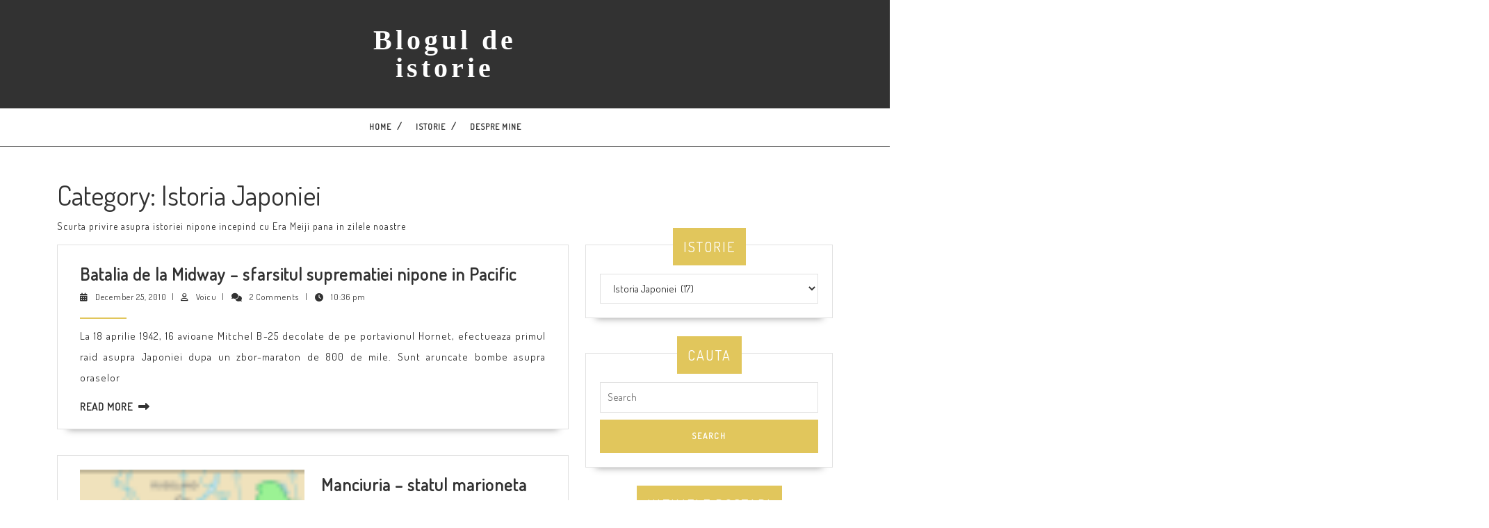

--- FILE ---
content_type: text/html; charset=UTF-8
request_url: https://www.hetel.ro/category/istorie-universala/istoria-japoniei/page/3/
body_size: 14968
content:
<!DOCTYPE html>

<html lang="en-US">

<head>
  <meta charset="UTF-8">
  <meta name="viewport" content="width=device-width">
  <meta name='robots' content='index, follow, max-image-preview:large, max-snippet:-1, max-video-preview:-1' />
	<style>img:is([sizes="auto" i], [sizes^="auto," i]) { contain-intrinsic-size: 3000px 1500px }</style>
	
	<!-- This site is optimized with the Yoast SEO plugin v26.7 - https://yoast.com/wordpress/plugins/seo/ -->
	<title>Istoria Japoniei Archives - Page 3 of 4 - Blogul de istorie</title>
	<link rel="canonical" href="https://www.hetel.ro/category/istorie-universala/istoria-japoniei/page/3/" />
	<link rel="prev" href="https://www.hetel.ro/category/istorie-universala/istoria-japoniei/page/2/" />
	<link rel="next" href="https://www.hetel.ro/category/istorie-universala/istoria-japoniei/page/4/" />
	<meta property="og:locale" content="en_US" />
	<meta property="og:type" content="article" />
	<meta property="og:title" content="Istoria Japoniei Archives - Page 3 of 4 - Blogul de istorie" />
	<meta property="og:description" content="Scurta privire asupra istoriei nipone incepind cu Era Meiji pana in zilele noastre" />
	<meta property="og:url" content="https://www.hetel.ro/category/istorie-universala/istoria-japoniei/" />
	<meta property="og:site_name" content="Blogul de istorie" />
	<script type="application/ld+json" class="yoast-schema-graph">{"@context":"https://schema.org","@graph":[{"@type":"CollectionPage","@id":"https://www.hetel.ro/category/istorie-universala/istoria-japoniei/","url":"https://www.hetel.ro/category/istorie-universala/istoria-japoniei/page/3/","name":"Istoria Japoniei Archives - Page 3 of 4 - Blogul de istorie","isPartOf":{"@id":"https://www.hetel.ro/#website"},"breadcrumb":{"@id":"https://www.hetel.ro/category/istorie-universala/istoria-japoniei/page/3/#breadcrumb"},"inLanguage":"en-US"},{"@type":"BreadcrumbList","@id":"https://www.hetel.ro/category/istorie-universala/istoria-japoniei/page/3/#breadcrumb","itemListElement":[{"@type":"ListItem","position":1,"name":"ISTORIE","item":"https://www.hetel.ro/category/istorie-universala/"},{"@type":"ListItem","position":2,"name":"Istoria Japoniei"}]},{"@type":"WebSite","@id":"https://www.hetel.ro/#website","url":"https://www.hetel.ro/","name":"Blogul de istorie","description":"","publisher":{"@id":"https://www.hetel.ro/#/schema/person/0e8b72c7fd664cc1fba2d850c4a473d1"},"potentialAction":[{"@type":"SearchAction","target":{"@type":"EntryPoint","urlTemplate":"https://www.hetel.ro/?s={search_term_string}"},"query-input":{"@type":"PropertyValueSpecification","valueRequired":true,"valueName":"search_term_string"}}],"inLanguage":"en-US"},{"@type":["Person","Organization"],"@id":"https://www.hetel.ro/#/schema/person/0e8b72c7fd664cc1fba2d850c4a473d1","name":"Voicu","image":{"@type":"ImageObject","inLanguage":"en-US","@id":"https://www.hetel.ro/#/schema/person/image/","url":"https://secure.gravatar.com/avatar/a4b864190b6525df253e171fc355bb12?s=96&r=g","contentUrl":"https://secure.gravatar.com/avatar/a4b864190b6525df253e171fc355bb12?s=96&r=g","caption":"Voicu"},"logo":{"@id":"https://www.hetel.ro/#/schema/person/image/"},"sameAs":["http://hetel.ro"]}]}</script>
	<!-- / Yoast SEO plugin. -->


<link rel='dns-prefetch' href='//www.hetel.ro' />
<link rel='dns-prefetch' href='//fonts.googleapis.com' />
<link rel="alternate" type="application/rss+xml" title="Blogul de istorie &raquo; Feed" href="https://www.hetel.ro/feed/" />
<link rel="alternate" type="application/rss+xml" title="Blogul de istorie &raquo; Comments Feed" href="https://www.hetel.ro/comments/feed/" />
<link rel="alternate" type="application/rss+xml" title="Blogul de istorie &raquo; Istoria Japoniei Category Feed" href="https://www.hetel.ro/category/istorie-universala/istoria-japoniei/feed/" />
		<style>
			.lazyload,
			.lazyloading {
				max-width: 100%;
			}
		</style>
		<script type="text/javascript">
/* <![CDATA[ */
window._wpemojiSettings = {"baseUrl":"https:\/\/s.w.org\/images\/core\/emoji\/15.0.3\/72x72\/","ext":".png","svgUrl":"https:\/\/s.w.org\/images\/core\/emoji\/15.0.3\/svg\/","svgExt":".svg","source":{"concatemoji":"https:\/\/www.hetel.ro\/wp-includes\/js\/wp-emoji-release.min.js?ver=917b9709854e247191fd6d97d8e4b0be"}};
/*! This file is auto-generated */
!function(i,n){var o,s,e;function c(e){try{var t={supportTests:e,timestamp:(new Date).valueOf()};sessionStorage.setItem(o,JSON.stringify(t))}catch(e){}}function p(e,t,n){e.clearRect(0,0,e.canvas.width,e.canvas.height),e.fillText(t,0,0);var t=new Uint32Array(e.getImageData(0,0,e.canvas.width,e.canvas.height).data),r=(e.clearRect(0,0,e.canvas.width,e.canvas.height),e.fillText(n,0,0),new Uint32Array(e.getImageData(0,0,e.canvas.width,e.canvas.height).data));return t.every(function(e,t){return e===r[t]})}function u(e,t,n){switch(t){case"flag":return n(e,"\ud83c\udff3\ufe0f\u200d\u26a7\ufe0f","\ud83c\udff3\ufe0f\u200b\u26a7\ufe0f")?!1:!n(e,"\ud83c\uddfa\ud83c\uddf3","\ud83c\uddfa\u200b\ud83c\uddf3")&&!n(e,"\ud83c\udff4\udb40\udc67\udb40\udc62\udb40\udc65\udb40\udc6e\udb40\udc67\udb40\udc7f","\ud83c\udff4\u200b\udb40\udc67\u200b\udb40\udc62\u200b\udb40\udc65\u200b\udb40\udc6e\u200b\udb40\udc67\u200b\udb40\udc7f");case"emoji":return!n(e,"\ud83d\udc26\u200d\u2b1b","\ud83d\udc26\u200b\u2b1b")}return!1}function f(e,t,n){var r="undefined"!=typeof WorkerGlobalScope&&self instanceof WorkerGlobalScope?new OffscreenCanvas(300,150):i.createElement("canvas"),a=r.getContext("2d",{willReadFrequently:!0}),o=(a.textBaseline="top",a.font="600 32px Arial",{});return e.forEach(function(e){o[e]=t(a,e,n)}),o}function t(e){var t=i.createElement("script");t.src=e,t.defer=!0,i.head.appendChild(t)}"undefined"!=typeof Promise&&(o="wpEmojiSettingsSupports",s=["flag","emoji"],n.supports={everything:!0,everythingExceptFlag:!0},e=new Promise(function(e){i.addEventListener("DOMContentLoaded",e,{once:!0})}),new Promise(function(t){var n=function(){try{var e=JSON.parse(sessionStorage.getItem(o));if("object"==typeof e&&"number"==typeof e.timestamp&&(new Date).valueOf()<e.timestamp+604800&&"object"==typeof e.supportTests)return e.supportTests}catch(e){}return null}();if(!n){if("undefined"!=typeof Worker&&"undefined"!=typeof OffscreenCanvas&&"undefined"!=typeof URL&&URL.createObjectURL&&"undefined"!=typeof Blob)try{var e="postMessage("+f.toString()+"("+[JSON.stringify(s),u.toString(),p.toString()].join(",")+"));",r=new Blob([e],{type:"text/javascript"}),a=new Worker(URL.createObjectURL(r),{name:"wpTestEmojiSupports"});return void(a.onmessage=function(e){c(n=e.data),a.terminate(),t(n)})}catch(e){}c(n=f(s,u,p))}t(n)}).then(function(e){for(var t in e)n.supports[t]=e[t],n.supports.everything=n.supports.everything&&n.supports[t],"flag"!==t&&(n.supports.everythingExceptFlag=n.supports.everythingExceptFlag&&n.supports[t]);n.supports.everythingExceptFlag=n.supports.everythingExceptFlag&&!n.supports.flag,n.DOMReady=!1,n.readyCallback=function(){n.DOMReady=!0}}).then(function(){return e}).then(function(){var e;n.supports.everything||(n.readyCallback(),(e=n.source||{}).concatemoji?t(e.concatemoji):e.wpemoji&&e.twemoji&&(t(e.twemoji),t(e.wpemoji)))}))}((window,document),window._wpemojiSettings);
/* ]]> */
</script>
<link rel='stylesheet' id='sgr-css' href='https://www.hetel.ro/wp-content/plugins/simple-google-recaptcha/sgr.css?ver=1663337933' type='text/css' media='all' />
<style id='wp-emoji-styles-inline-css' type='text/css'>

	img.wp-smiley, img.emoji {
		display: inline !important;
		border: none !important;
		box-shadow: none !important;
		height: 1em !important;
		width: 1em !important;
		margin: 0 0.07em !important;
		vertical-align: -0.1em !important;
		background: none !important;
		padding: 0 !important;
	}
</style>
<link rel='stylesheet' id='wp-block-library-css' href='https://www.hetel.ro/wp-includes/css/dist/block-library/style.min.css?ver=917b9709854e247191fd6d97d8e4b0be' type='text/css' media='all' />
<style id='wp-block-library-theme-inline-css' type='text/css'>
.wp-block-audio :where(figcaption){color:#555;font-size:13px;text-align:center}.is-dark-theme .wp-block-audio :where(figcaption){color:#ffffffa6}.wp-block-audio{margin:0 0 1em}.wp-block-code{border:1px solid #ccc;border-radius:4px;font-family:Menlo,Consolas,monaco,monospace;padding:.8em 1em}.wp-block-embed :where(figcaption){color:#555;font-size:13px;text-align:center}.is-dark-theme .wp-block-embed :where(figcaption){color:#ffffffa6}.wp-block-embed{margin:0 0 1em}.blocks-gallery-caption{color:#555;font-size:13px;text-align:center}.is-dark-theme .blocks-gallery-caption{color:#ffffffa6}:root :where(.wp-block-image figcaption){color:#555;font-size:13px;text-align:center}.is-dark-theme :root :where(.wp-block-image figcaption){color:#ffffffa6}.wp-block-image{margin:0 0 1em}.wp-block-pullquote{border-bottom:4px solid;border-top:4px solid;color:currentColor;margin-bottom:1.75em}.wp-block-pullquote cite,.wp-block-pullquote footer,.wp-block-pullquote__citation{color:currentColor;font-size:.8125em;font-style:normal;text-transform:uppercase}.wp-block-quote{border-left:.25em solid;margin:0 0 1.75em;padding-left:1em}.wp-block-quote cite,.wp-block-quote footer{color:currentColor;font-size:.8125em;font-style:normal;position:relative}.wp-block-quote:where(.has-text-align-right){border-left:none;border-right:.25em solid;padding-left:0;padding-right:1em}.wp-block-quote:where(.has-text-align-center){border:none;padding-left:0}.wp-block-quote.is-large,.wp-block-quote.is-style-large,.wp-block-quote:where(.is-style-plain){border:none}.wp-block-search .wp-block-search__label{font-weight:700}.wp-block-search__button{border:1px solid #ccc;padding:.375em .625em}:where(.wp-block-group.has-background){padding:1.25em 2.375em}.wp-block-separator.has-css-opacity{opacity:.4}.wp-block-separator{border:none;border-bottom:2px solid;margin-left:auto;margin-right:auto}.wp-block-separator.has-alpha-channel-opacity{opacity:1}.wp-block-separator:not(.is-style-wide):not(.is-style-dots){width:100px}.wp-block-separator.has-background:not(.is-style-dots){border-bottom:none;height:1px}.wp-block-separator.has-background:not(.is-style-wide):not(.is-style-dots){height:2px}.wp-block-table{margin:0 0 1em}.wp-block-table td,.wp-block-table th{word-break:normal}.wp-block-table :where(figcaption){color:#555;font-size:13px;text-align:center}.is-dark-theme .wp-block-table :where(figcaption){color:#ffffffa6}.wp-block-video :where(figcaption){color:#555;font-size:13px;text-align:center}.is-dark-theme .wp-block-video :where(figcaption){color:#ffffffa6}.wp-block-video{margin:0 0 1em}:root :where(.wp-block-template-part.has-background){margin-bottom:0;margin-top:0;padding:1.25em 2.375em}
</style>
<style id='classic-theme-styles-inline-css' type='text/css'>
/*! This file is auto-generated */
.wp-block-button__link{color:#fff;background-color:#32373c;border-radius:9999px;box-shadow:none;text-decoration:none;padding:calc(.667em + 2px) calc(1.333em + 2px);font-size:1.125em}.wp-block-file__button{background:#32373c;color:#fff;text-decoration:none}
</style>
<style id='global-styles-inline-css' type='text/css'>
:root{--wp--preset--aspect-ratio--square: 1;--wp--preset--aspect-ratio--4-3: 4/3;--wp--preset--aspect-ratio--3-4: 3/4;--wp--preset--aspect-ratio--3-2: 3/2;--wp--preset--aspect-ratio--2-3: 2/3;--wp--preset--aspect-ratio--16-9: 16/9;--wp--preset--aspect-ratio--9-16: 9/16;--wp--preset--color--black: #000000;--wp--preset--color--cyan-bluish-gray: #abb8c3;--wp--preset--color--white: #ffffff;--wp--preset--color--pale-pink: #f78da7;--wp--preset--color--vivid-red: #cf2e2e;--wp--preset--color--luminous-vivid-orange: #ff6900;--wp--preset--color--luminous-vivid-amber: #fcb900;--wp--preset--color--light-green-cyan: #7bdcb5;--wp--preset--color--vivid-green-cyan: #00d084;--wp--preset--color--pale-cyan-blue: #8ed1fc;--wp--preset--color--vivid-cyan-blue: #0693e3;--wp--preset--color--vivid-purple: #9b51e0;--wp--preset--gradient--vivid-cyan-blue-to-vivid-purple: linear-gradient(135deg,rgba(6,147,227,1) 0%,rgb(155,81,224) 100%);--wp--preset--gradient--light-green-cyan-to-vivid-green-cyan: linear-gradient(135deg,rgb(122,220,180) 0%,rgb(0,208,130) 100%);--wp--preset--gradient--luminous-vivid-amber-to-luminous-vivid-orange: linear-gradient(135deg,rgba(252,185,0,1) 0%,rgba(255,105,0,1) 100%);--wp--preset--gradient--luminous-vivid-orange-to-vivid-red: linear-gradient(135deg,rgba(255,105,0,1) 0%,rgb(207,46,46) 100%);--wp--preset--gradient--very-light-gray-to-cyan-bluish-gray: linear-gradient(135deg,rgb(238,238,238) 0%,rgb(169,184,195) 100%);--wp--preset--gradient--cool-to-warm-spectrum: linear-gradient(135deg,rgb(74,234,220) 0%,rgb(151,120,209) 20%,rgb(207,42,186) 40%,rgb(238,44,130) 60%,rgb(251,105,98) 80%,rgb(254,248,76) 100%);--wp--preset--gradient--blush-light-purple: linear-gradient(135deg,rgb(255,206,236) 0%,rgb(152,150,240) 100%);--wp--preset--gradient--blush-bordeaux: linear-gradient(135deg,rgb(254,205,165) 0%,rgb(254,45,45) 50%,rgb(107,0,62) 100%);--wp--preset--gradient--luminous-dusk: linear-gradient(135deg,rgb(255,203,112) 0%,rgb(199,81,192) 50%,rgb(65,88,208) 100%);--wp--preset--gradient--pale-ocean: linear-gradient(135deg,rgb(255,245,203) 0%,rgb(182,227,212) 50%,rgb(51,167,181) 100%);--wp--preset--gradient--electric-grass: linear-gradient(135deg,rgb(202,248,128) 0%,rgb(113,206,126) 100%);--wp--preset--gradient--midnight: linear-gradient(135deg,rgb(2,3,129) 0%,rgb(40,116,252) 100%);--wp--preset--font-size--small: 13px;--wp--preset--font-size--medium: 20px;--wp--preset--font-size--large: 36px;--wp--preset--font-size--x-large: 42px;--wp--preset--spacing--20: 0.44rem;--wp--preset--spacing--30: 0.67rem;--wp--preset--spacing--40: 1rem;--wp--preset--spacing--50: 1.5rem;--wp--preset--spacing--60: 2.25rem;--wp--preset--spacing--70: 3.38rem;--wp--preset--spacing--80: 5.06rem;--wp--preset--shadow--natural: 6px 6px 9px rgba(0, 0, 0, 0.2);--wp--preset--shadow--deep: 12px 12px 50px rgba(0, 0, 0, 0.4);--wp--preset--shadow--sharp: 6px 6px 0px rgba(0, 0, 0, 0.2);--wp--preset--shadow--outlined: 6px 6px 0px -3px rgba(255, 255, 255, 1), 6px 6px rgba(0, 0, 0, 1);--wp--preset--shadow--crisp: 6px 6px 0px rgba(0, 0, 0, 1);}:where(.is-layout-flex){gap: 0.5em;}:where(.is-layout-grid){gap: 0.5em;}body .is-layout-flex{display: flex;}.is-layout-flex{flex-wrap: wrap;align-items: center;}.is-layout-flex > :is(*, div){margin: 0;}body .is-layout-grid{display: grid;}.is-layout-grid > :is(*, div){margin: 0;}:where(.wp-block-columns.is-layout-flex){gap: 2em;}:where(.wp-block-columns.is-layout-grid){gap: 2em;}:where(.wp-block-post-template.is-layout-flex){gap: 1.25em;}:where(.wp-block-post-template.is-layout-grid){gap: 1.25em;}.has-black-color{color: var(--wp--preset--color--black) !important;}.has-cyan-bluish-gray-color{color: var(--wp--preset--color--cyan-bluish-gray) !important;}.has-white-color{color: var(--wp--preset--color--white) !important;}.has-pale-pink-color{color: var(--wp--preset--color--pale-pink) !important;}.has-vivid-red-color{color: var(--wp--preset--color--vivid-red) !important;}.has-luminous-vivid-orange-color{color: var(--wp--preset--color--luminous-vivid-orange) !important;}.has-luminous-vivid-amber-color{color: var(--wp--preset--color--luminous-vivid-amber) !important;}.has-light-green-cyan-color{color: var(--wp--preset--color--light-green-cyan) !important;}.has-vivid-green-cyan-color{color: var(--wp--preset--color--vivid-green-cyan) !important;}.has-pale-cyan-blue-color{color: var(--wp--preset--color--pale-cyan-blue) !important;}.has-vivid-cyan-blue-color{color: var(--wp--preset--color--vivid-cyan-blue) !important;}.has-vivid-purple-color{color: var(--wp--preset--color--vivid-purple) !important;}.has-black-background-color{background-color: var(--wp--preset--color--black) !important;}.has-cyan-bluish-gray-background-color{background-color: var(--wp--preset--color--cyan-bluish-gray) !important;}.has-white-background-color{background-color: var(--wp--preset--color--white) !important;}.has-pale-pink-background-color{background-color: var(--wp--preset--color--pale-pink) !important;}.has-vivid-red-background-color{background-color: var(--wp--preset--color--vivid-red) !important;}.has-luminous-vivid-orange-background-color{background-color: var(--wp--preset--color--luminous-vivid-orange) !important;}.has-luminous-vivid-amber-background-color{background-color: var(--wp--preset--color--luminous-vivid-amber) !important;}.has-light-green-cyan-background-color{background-color: var(--wp--preset--color--light-green-cyan) !important;}.has-vivid-green-cyan-background-color{background-color: var(--wp--preset--color--vivid-green-cyan) !important;}.has-pale-cyan-blue-background-color{background-color: var(--wp--preset--color--pale-cyan-blue) !important;}.has-vivid-cyan-blue-background-color{background-color: var(--wp--preset--color--vivid-cyan-blue) !important;}.has-vivid-purple-background-color{background-color: var(--wp--preset--color--vivid-purple) !important;}.has-black-border-color{border-color: var(--wp--preset--color--black) !important;}.has-cyan-bluish-gray-border-color{border-color: var(--wp--preset--color--cyan-bluish-gray) !important;}.has-white-border-color{border-color: var(--wp--preset--color--white) !important;}.has-pale-pink-border-color{border-color: var(--wp--preset--color--pale-pink) !important;}.has-vivid-red-border-color{border-color: var(--wp--preset--color--vivid-red) !important;}.has-luminous-vivid-orange-border-color{border-color: var(--wp--preset--color--luminous-vivid-orange) !important;}.has-luminous-vivid-amber-border-color{border-color: var(--wp--preset--color--luminous-vivid-amber) !important;}.has-light-green-cyan-border-color{border-color: var(--wp--preset--color--light-green-cyan) !important;}.has-vivid-green-cyan-border-color{border-color: var(--wp--preset--color--vivid-green-cyan) !important;}.has-pale-cyan-blue-border-color{border-color: var(--wp--preset--color--pale-cyan-blue) !important;}.has-vivid-cyan-blue-border-color{border-color: var(--wp--preset--color--vivid-cyan-blue) !important;}.has-vivid-purple-border-color{border-color: var(--wp--preset--color--vivid-purple) !important;}.has-vivid-cyan-blue-to-vivid-purple-gradient-background{background: var(--wp--preset--gradient--vivid-cyan-blue-to-vivid-purple) !important;}.has-light-green-cyan-to-vivid-green-cyan-gradient-background{background: var(--wp--preset--gradient--light-green-cyan-to-vivid-green-cyan) !important;}.has-luminous-vivid-amber-to-luminous-vivid-orange-gradient-background{background: var(--wp--preset--gradient--luminous-vivid-amber-to-luminous-vivid-orange) !important;}.has-luminous-vivid-orange-to-vivid-red-gradient-background{background: var(--wp--preset--gradient--luminous-vivid-orange-to-vivid-red) !important;}.has-very-light-gray-to-cyan-bluish-gray-gradient-background{background: var(--wp--preset--gradient--very-light-gray-to-cyan-bluish-gray) !important;}.has-cool-to-warm-spectrum-gradient-background{background: var(--wp--preset--gradient--cool-to-warm-spectrum) !important;}.has-blush-light-purple-gradient-background{background: var(--wp--preset--gradient--blush-light-purple) !important;}.has-blush-bordeaux-gradient-background{background: var(--wp--preset--gradient--blush-bordeaux) !important;}.has-luminous-dusk-gradient-background{background: var(--wp--preset--gradient--luminous-dusk) !important;}.has-pale-ocean-gradient-background{background: var(--wp--preset--gradient--pale-ocean) !important;}.has-electric-grass-gradient-background{background: var(--wp--preset--gradient--electric-grass) !important;}.has-midnight-gradient-background{background: var(--wp--preset--gradient--midnight) !important;}.has-small-font-size{font-size: var(--wp--preset--font-size--small) !important;}.has-medium-font-size{font-size: var(--wp--preset--font-size--medium) !important;}.has-large-font-size{font-size: var(--wp--preset--font-size--large) !important;}.has-x-large-font-size{font-size: var(--wp--preset--font-size--x-large) !important;}
:where(.wp-block-post-template.is-layout-flex){gap: 1.25em;}:where(.wp-block-post-template.is-layout-grid){gap: 1.25em;}
:where(.wp-block-columns.is-layout-flex){gap: 2em;}:where(.wp-block-columns.is-layout-grid){gap: 2em;}
:root :where(.wp-block-pullquote){font-size: 1.5em;line-height: 1.6;}
</style>
<link rel='stylesheet' id='vw-writer-blog-font-css' href='//fonts.googleapis.com/css?family=ABeeZee%3Aital%400%3B1%7CAbril+Fatface%7CAcme%7CAlfa+Slab+One%7CAllura%7CAnton%7CArchitects+Daughter%7CArchivo%3Aital%2Cwght%400%2C100%3B0%2C200%3B0%2C300%3B0%2C400%3B0%2C500%3B0%2C600%3B0%2C700%3B0%2C800%3B0%2C900%3B1%2C100%3B1%2C200%3B1%2C300%3B1%2C400%3B1%2C500%3B1%2C600%3B1%2C700%3B1%2C800%3B1%2C900%7CArimo%3Aital%2Cwght%400%2C400%3B0%2C500%3B0%2C600%3B0%2C700%3B1%2C400%3B1%2C500%3B1%2C600%3B1%2C700%7CArsenal%3Aital%2Cwght%400%2C400%3B0%2C700%3B1%2C400%3B1%2C700%7CArvo%3Aital%2Cwght%400%2C400%3B0%2C700%3B1%2C400%3B1%2C700%7CAlegreya+Sans%3Aital%2Cwght%400%2C100%3B0%2C300%3B0%2C400%3B0%2C500%3B0%2C700%3B0%2C800%3B0%2C900%3B1%2C100%3B1%2C300%3B1%2C400%3B1%2C500%3B1%2C700%3B1%2C800%3B1%2C900%7CAsap%3Aital%2Cwght%400%2C100%3B0%2C200%3B0%2C300%3B0%2C400%3B0%2C500%3B0%2C600%3B0%2C700%3B0%2C800%3B0%2C900%3B1%2C100%3B1%2C200%3B1%2C300%3B1%2C400%3B1%2C500%3B1%2C600%3B1%2C700%3B1%2C800%3B1%2C900%7CAssistant%3Awght%40200%3B300%3B400%3B500%3B600%3B700%3B800%7CAveria+Serif+Libre%3Aital%2Cwght%400%2C300%3B0%2C400%3B0%2C700%3B1%2C300%3B1%2C400%3B1%2C700%7CBangers%7CBoogaloo%7CBad+Script%7CBarlow+Condensed%3Aital%2Cwght%400%2C100%3B0%2C200%3B0%2C300%3B0%2C400%3B0%2C500%3B0%2C600%3B0%2C700%3B0%2C800%3B0%2C900%3B1%2C100%3B1%2C200%3B1%2C300%3B1%2C400%3B1%2C500%3B1%2C600%3B1%2C700%3B1%2C800%3B1%2C900%7CBitter%3Aital%2Cwght%400%2C100%3B0%2C200%3B0%2C300%3B0%2C400%3B0%2C500%3B0%2C600%3B0%2C700%3B0%2C800%3B0%2C900%3B1%2C100%3B1%2C200%3B1%2C300%3B1%2C400%3B1%2C500%3B1%2C600%3B1%2C700%3B1%2C800%3B1%2C900%7CBree+Serif%7CBenchNine%3Awght%40300%3B400%3B700%7CCabin%3Aital%2Cwght%400%2C400%3B0%2C500%3B0%2C600%3B0%2C700%3B1%2C400%3B1%2C500%3B1%2C600%3B1%2C700%7CCardo%3Aital%2Cwght%400%2C400%3B0%2C700%3B1%2C400%7CCourgette%7CCaveat+Brush%7CCherry+Swash%3Awght%40400%3B700%7CCormorant+Garamond%3Aital%2Cwght%400%2C300%3B0%2C400%3B0%2C500%3B0%2C600%3B0%2C700%3B1%2C300%3B1%2C400%3B1%2C500%3B1%2C600%3B1%2C700%7CCrimson+Text%3Aital%2Cwght%400%2C400%3B0%2C600%3B0%2C700%3B1%2C400%3B1%2C600%3B1%2C700%7CCuprum%3Aital%2Cwght%400%2C400%3B0%2C500%3B0%2C600%3B0%2C700%3B1%2C400%3B1%2C500%3B1%2C600%3B1%2C700%7CCookie%7CComing+Soon%7CCharm%3Awght%40400%3B700%7CChewy%7CDays+One%7CDM+Serif+Display%3Aital%400%3B1%7CDosis%3Awght%40200%3B300%3B400%3B500%3B600%3B700%3B800%7CEB+Garamond%3Aital%2Cwght%400%2C400%3B0%2C500%3B0%2C600%3B0%2C700%3B0%2C800%3B1%2C400%3B1%2C500%3B1%2C600%3B1%2C700%3B1%2C800%7CEconomica%3Aital%2Cwght%400%2C400%3B0%2C700%3B1%2C400%3B1%2C700%7CExo+2%3Aital%2Cwght%400%2C100%3B0%2C200%3B0%2C300%3B0%2C400%3B0%2C500%3B0%2C600%3B0%2C700%3B0%2C800%3B0%2C900%3B1%2C100%3B1%2C200%3B1%2C400%3B1%2C500%3B1%2C600%3B1%2C700%3B1%2C800%3B1%2C900%7CFira+Sans%3Aital%2Cwght%400%2C100%3B0%2C200%3B0%2C300%3B0%2C400%3B0%2C500%3B0%2C600%3B0%2C700%3B0%2C800%3B0%2C900%3B1%2C100%3B1%2C200%3B1%2C300%3B1%2C400%3B1%2C500%3B1%2C600%3B1%2C700%3B1%2C800%3B1%2C900%7CFredoka+One%7CFjalla+One%7CFrank+Ruhl+Libre%3Awght%40300%3B400%3B500%3B700%3B900%7CGabriela%7CGloria+Hallelujah%7CGreat+Vibes%7CHandlee%7CHammersmith+One%7CHeebo%3Awght%40100%3B200%3B300%3B400%3B500%3B600%3B700%3B800%3B900%7CHind%3Awght%40300%3B400%3B500%3B600%3B700%7CInconsolata%3Awght%40200%3B300%3B400%3B500%3B600%3B700%3B800%3B900%7CIndie+Flower%7CIM+Fell+English+SC%7CJulius+Sans+One%7CJomhuria%7CJosefin+Slab%3Aital%2Cwght%400%2C100%3B0%2C200%3B0%2C300%3B0%2C400%3B0%2C500%3B0%2C600%3B0%2C700%3B1%2C100%3B1%2C200%3B1%2C300%3B1%2C400%3B1%2C500%3B1%2C600%3B1%2C700%7CJosefin+Sans%3Aital%2Cwght%400%2C100%3B0%2C200%3B0%2C300%3B0%2C400%3B0%2C500%3B0%2C600%3B0%2C700%3B1%2C100%3B1%2C200%3B1%2C300%3B1%2C400%3B1%2C500%3B1%2C600%3B1%2C700%7CJost%3Aital%2Cwght%400%2C100%3B0%2C200%3B0%2C300%3B0%2C400%3B0%2C500%3B0%2C600%3B0%2C700%3B0%2C800%3B0%2C900%3B1%2C100%3B1%2C200%3B1%2C300%3B1%2C400%3B1%2C500%3B1%2C600%3B1%2C700%3B1%2C800%3B1%2C900%7CKanit%3Aital%2Cwght%400%2C100%3B0%2C200%3B0%2C300%3B0%2C400%3B0%2C500%3B0%2C600%3B0%2C700%3B0%2C800%3B0%2C900%3B1%2C100%3B1%2C200%3B1%2C300%3B1%2C400%3B1%2C500%3B1%2C600%3B1%2C700%3B1%2C800%3B1%2C900%7CKaushan+Script%7CKrub%3Aital%2Cwght%400%2C200%3B0%2C300%3B0%2C400%3B0%2C500%3B0%2C600%3B0%2C700%3B1%2C200%3B1%2C300%3B1%2C400%3B1%2C500%3B1%2C600%3B1%2C700%7CLato%3Aital%2Cwght%400%2C100%3B0%2C300%3B0%2C400%3B0%2C700%3B0%2C900%3B1%2C100%3B1%2C300%3B1%2C400%3B1%2C700%3B1%2C900%7CLora%3Aital%2Cwght%400%2C400%3B0%2C500%3B0%2C600%3B0%2C700%3B1%2C400%3B1%2C500%3B1%2C600%3B1%2C700%7CLibre+Baskerville%3Aital%2Cwght%400%2C400%3B0%2C700%3B1%2C400%7CLiterata%3Aital%2Copsz%2Cwght%400%2C7..72%2C200%3B0%2C7..72%2C300%3B0%2C7..72%2C400%3B0%2C7..72%2C500%3B0%2C7..72%2C600%3B0%2C7..72%2C700%3B0%2C7..72%2C800%3B0%2C7..72%2C900%3B1%2C7..72%2C200%3B1%2C7..72%2C300%3B1%2C7..72%2C400%3B1%2C7..72%2C500%3B1%2C7..72%2C600%3B1%2C7..72%2C700%3B1%2C7..72%2C800%3B1%2C7..72%2C900%7CLobster%7CLobster+Two%3Aital%2Cwght%400%2C400%3B0%2C700%3B1%2C400%3B1%2C700%7CMerriweather%3Aital%2Cwght%400%2C300%3B0%2C400%3B0%2C700%3B0%2C900%3B1%2C300%3B1%2C400%3B1%2C700%3B1%2C900%7CMarck+Script%7CMarcellus%7CMerienda+One%7CMonda%3Awght%40400%3B700%7CMontserrat%3Aital%2Cwght%400%2C100%3B0%2C200%3B0%2C300%3B0%2C400%3B0%2C500%3B0%2C600%3B0%2C700%3B0%2C800%3B0%2C900%3B1%2C100%3B1%2C200%3B1%2C300%3B1%2C400%3B1%2C500%3B1%2C600%3B1%2C700%3B1%2C800%3B1%2C900%7CMulish%3Aital%2Cwght%400%2C200%3B0%2C300%3B0%2C400%3B0%2C500%3B0%2C600%3B0%2C700%3B0%2C800%3B0%2C900%3B0%2C1000%3B1%2C200%3B1%2C300%3B1%2C400%3B1%2C500%3B1%2C600%3B1%2C700%3B1%2C800%3B1%2C900%3B1%2C1000%7CNoto+Serif%3Aital%2Cwght%400%2C400%3B0%2C700%3B1%2C400%3B1%2C700%7CNunito+Sans%3Aital%2Cwght%400%2C200%3B0%2C300%3B0%2C400%3B0%2C600%3B0%2C700%3B0%2C800%3B0%2C900%3B1%2C200%3B1%2C300%3B1%2C400%3B1%2C600%3B1%2C700%3B1%2C800%3B1%2C900%7COpen+Sans%3Aital%2Cwght%400%2C300%3B0%2C400%3B0%2C500%3B0%2C600%3B0%2C700%3B0%2C800%3B1%2C300%3B1%2C400%3B1%2C500%3B1%2C600%3B1%2C700%3B1%2C800%7COverpass%3Aital%2Cwght%400%2C100%3B0%2C200%3B0%2C300%3B0%2C400%3B0%2C500%3B0%2C600%3B0%2C700%3B0%2C800%3B0%2C900%3B1%2C100%3B1%2C200%3B1%2C300%3B1%2C400%3B1%2C500%3B1%2C600%3B1%2C700%3B1%2C800%3B1%2C900%7COverpass+Mono%3Awght%40300%3B400%3B500%3B600%3B700%7COxygen%3Awght%40300%3B400%3B700%7COswald%3Awght%40200%3B300%3B400%3B500%3B600%3B700%7COrbitron%3Awght%40400%3B500%3B600%3B700%3B800%3B900%7CPatua+One%7CPacifico%7CPadauk%3Awght%40400%3B700%7CPlayball%7CPlayfair+Display%3Aital%2Cwght%400%2C400%3B0%2C500%3B0%2C600%3B0%2C700%3B0%2C800%3B0%2C900%3B1%2C400%3B1%2C500%3B1%2C600%3B1%2C700%3B1%2C800%3B1%2C900%7CPrompt%3Aital%2Cwght%400%2C100%3B0%2C200%3B0%2C300%3B0%2C400%3B0%2C500%3B0%2C600%3B0%2C700%3B0%2C800%3B0%2C900%3B1%2C100%3B1%2C200%3B1%2C300%3B1%2C400%3B1%2C500%3B1%2C600%3B1%2C700%3B1%2C800%3B1%2C900%7CPT+Sans%3Aital%2Cwght%400%2C400%3B0%2C700%3B1%2C400%3B1%2C700%7CPT+Serif%3Aital%2Cwght%400%2C400%3B0%2C700%3B1%2C400%3B1%2C700%7CPhilosopher%3Aital%2Cwght%400%2C400%3B0%2C700%3B1%2C400%3B1%2C700%7CPermanent+Marker%7CPoiret+One%7CPoppins%3Aital%2Cwght%400%2C100%3B0%2C200%3B0%2C300%3B0%2C400%3B0%2C500%3B0%2C600%3B0%2C700%3B0%2C800%3B0%2C900%3B1%2C100%3B1%2C200%3B1%2C300%3B1%2C400%3B1%2C500%3B1%2C600%3B1%2C700%3B1%2C800%3B1%2C900%7CPrata%7CQuicksand%3Awght%40300%3B400%3B500%3B600%3B700%7CQuattrocento+Sans%3Aital%2Cwght%400%2C400%3B0%2C700%3B1%2C400%3B1%2C700%7CRaleway%3Aital%2Cwght%400%2C100%3B0%2C200%3B0%2C300%3B0%2C400%3B0%2C500%3B0%2C600%3B0%2C700%3B0%2C800%3B0%2C900%3B1%2C100%3B1%2C200%3B1%2C300%3B1%2C400%3B1%2C500%3B1%2C600%3B1%2C700%3B1%2C800%3B1%2C900%7CRubik%3Aital%2Cwght%400%2C300%3B0%2C400%3B0%2C500%3B0%2C600%3B0%2C700%3B0%2C800%3B0%2C900%3B1%2C300%3B1%2C400%3B1%2C500%3B1%2C600%3B1%2C700%3B1%2C800%3B1%2C900%7CRoboto%3Aital%2Cwght%400%2C100%3B0%2C300%3B0%2C400%3B0%2C500%3B0%2C700%3B0%2C900%3B1%2C100%3B1%2C300%3B1%2C400%3B1%2C500%3B1%2C700%3B1%2C900%7CRoboto+Condensed%3Aital%2Cwght%400%2C300%3B0%2C400%3B0%2C700%3B1%2C300%3B1%2C400%3B1%2C700%7CRokkitt%3Awght%40100%3B200%3B300%3B400%3B500%3B600%3B700%3B800%3B900%7CRopa+Sans%3Aital%400%3B1%7CRusso+One%7CRighteous%7CSaira%3Aital%2Cwght%400%2C100%3B0%2C200%3B0%2C300%3B0%2C400%3B0%2C500%3B0%2C600%3B0%2C700%3B0%2C800%3B0%2C900%3B1%2C100%3B1%2C200%3B1%2C300%3B1%2C400%3B1%2C500%3B1%2C600%3B1%2C700%3B1%2C800%3B1%2C900%7CSatisfy%7CSen%3Awght%40400%3B700%3B800%7CSource+Sans+Pro%3Aital%2Cwght%400%2C200%3B0%2C300%3B0%2C400%3B0%2C600%3B0%2C700%3B0%2C900%3B1%2C200%3B1%2C300%3B1%2C400%3B1%2C600%3B1%2C700%3B1%2C900%7CShadows+Into+Light+Two%7CShadows+Into+Light%7CSacramento%7CSail%7CShrikhand%7CStaatliches%7CStylish%7CTangerine%3Awght%40400%3B700%7CTitillium+Web%3Aital%2Cwght%400%2C200%3B0%2C300%3B0%2C400%3B0%2C600%3B0%2C700%3B0%2C900%3B1%2C200%3B1%2C300%3B1%2C400%3B1%2C600%3B1%2C700%7CTrirong%3Aital%2Cwght%400%2C100%3B0%2C200%3B0%2C300%3B0%2C400%3B0%2C500%3B0%2C600%3B0%2C700%3B0%2C800%3B0%2C900%3B1%2C100%3B1%2C200%3B1%2C300%3B1%2C400%3B1%2C500%3B1%2C600%3B1%2C700%3B1%2C800%3B1%2C900%7CUbuntu%3Aital%2Cwght%400%2C300%3B0%2C400%3B0%2C500%3B0%2C700%3B1%2C300%3B1%2C400%3B1%2C500%3B1%2C700%7CUnica+One%7CVT323%7CVarela+Round%7CVampiro+One%7CVollkorn%3Aital%2Cwght%400%2C400%3B0%2C500%3B0%2C600%3B0%2C700%3B0%2C800%3B0%2C900%3B1%2C400%3B1%2C500%3B1%2C600%3B1%2C700%3B1%2C800%3B1%2C900%7CVolkhov%3Aital%2Cwght%400%2C400%3B0%2C700%3B1%2C400%3B1%2C700%7CWork+Sans%3Aital%2Cwght%400%2C100%3B0%2C200%3B0%2C300%3B0%2C400%3B0%2C500%3B0%2C600%3B0%2C700%3B0%2C800%3B0%2C900%3B1%2C100%3B1%2C200%3B1%2C300%3B1%2C400%3B1%2C500%3B1%2C600%3B1%2C700%3B1%2C800%3B1%2C900%7CYanone+Kaffeesatz%3Awght%40200%3B300%3B400%3B500%3B600%3B700%7CZCOOL+XiaoWei&#038;ver=917b9709854e247191fd6d97d8e4b0be' type='text/css' media='all' />
<link rel='stylesheet' id='vw-writer-blog-block-style-css' href='https://www.hetel.ro/wp-content/themes/vw-writer-blog/css/blocks.css?ver=917b9709854e247191fd6d97d8e4b0be' type='text/css' media='all' />
<link rel='stylesheet' id='vw-writer-blog-block-patterns-style-frontend-css' href='https://www.hetel.ro/wp-content/themes/vw-writer-blog/inc/block-patterns/css/block-frontend.css?ver=917b9709854e247191fd6d97d8e4b0be' type='text/css' media='all' />
<link rel='stylesheet' id='bootstrap-style-css' href='https://www.hetel.ro/wp-content/themes/vw-writer-blog/css/bootstrap.css?ver=917b9709854e247191fd6d97d8e4b0be' type='text/css' media='all' />
<link rel='stylesheet' id='vw-writer-blog-basic-style-css' href='https://www.hetel.ro/wp-content/themes/vw-writer-blog/style.css?ver=917b9709854e247191fd6d97d8e4b0be' type='text/css' media='all' />
<style id='vw-writer-blog-basic-style-inline-css' type='text/css'>
body{max-width: 100%;}#slider img{opacity:0.5}#slider{background-color: 1;}#slider .carousel-caption, #slider .inner_carousel, #slider .inner_carousel h1, #slider .inner_carousel p, .more-btn{text-align:left; left:17%; right:45%;}.post-main-box{}@media screen and (max-width:575px){.header-fixed{position:static;} }#slider{display:none;} @media screen and (max-width:575px) {#slider{display:block;} }@media screen and (max-width:575px) {.sidebar{display:block;} }@media screen and (max-width:575px) {.scrollup i{visibility:visible !important;} }.main-navigation a{font-weight: 600;}.main-navigation a{text-transform:Uppercase;}.main-navigation a{}.post-main-box .content-bttn a{font-size: 14;}.post-main-box .content-bttn a{text-transform:Uppercase;}.post-main-box .content-bttn a{letter-spacing: 14;}.footer h3, .footer .wp-block-search .wp-block-search__label{text-align: left; position:relative;}.footer .widget{text-align: left;}.copyright p{width:100%; text-align:center; float:none;}.footer{background-attachment: scroll !important;}.footer{background-position: center center!important;}.woocommerce ul.products li.product .onsale{left: auto; right: 0;}.woocommerce span.onsale{border-radius: 100px;}#topbar{background-position: center top!important;}.footer h3, a.rsswidget.rss-widget-title{letter-spacing: 1px;}.footer h3, a.rsswidget.rss-widget-title{font-size: 25px;}.footer h3{text-transform:Capitalize;}.footer{}@media screen and (max-width:575px){
			#preloader{display:none !important;} }@media screen and (min-width:768px) {.bradcrumbs{text-align:start;}}
</style>
<link rel='stylesheet' id='font-awesome-css-css' href='https://www.hetel.ro/wp-content/themes/vw-writer-blog/css/fontawesome-all.css?ver=917b9709854e247191fd6d97d8e4b0be' type='text/css' media='all' />
<link rel='stylesheet' id='animate-css-css' href='https://www.hetel.ro/wp-content/themes/vw-writer-blog/css/animate.css?ver=917b9709854e247191fd6d97d8e4b0be' type='text/css' media='all' />
<link rel='stylesheet' id='dashicons-css' href='https://www.hetel.ro/wp-includes/css/dashicons.min.css?ver=917b9709854e247191fd6d97d8e4b0be' type='text/css' media='all' />
<script type="text/javascript" id="sgr-js-extra">
/* <![CDATA[ */
var sgr = {"sgr_site_key":""};
/* ]]> */
</script>
<script type="text/javascript" src="https://www.hetel.ro/wp-content/plugins/simple-google-recaptcha/sgr.js?ver=1663337933" id="sgr-js"></script>
<script type="text/javascript" src="https://www.hetel.ro/wp-includes/js/jquery/jquery.min.js?ver=3.7.1" id="jquery-core-js"></script>
<script type="text/javascript" src="https://www.hetel.ro/wp-includes/js/jquery/jquery-migrate.min.js?ver=3.4.1" id="jquery-migrate-js"></script>
<script type="text/javascript" src="https://www.hetel.ro/wp-content/themes/vw-writer-blog/js/custom.js?ver=917b9709854e247191fd6d97d8e4b0be" id="vw-writer-blog-custom-scripts-js"></script>
<script type="text/javascript" src="https://www.hetel.ro/wp-content/themes/vw-writer-blog/js/wow.js?ver=917b9709854e247191fd6d97d8e4b0be" id="jquery-wow-js"></script>
<link rel="https://api.w.org/" href="https://www.hetel.ro/wp-json/" /><link rel="alternate" title="JSON" type="application/json" href="https://www.hetel.ro/wp-json/wp/v2/categories/293" /><link rel="EditURI" type="application/rsd+xml" title="RSD" href="https://www.hetel.ro/xmlrpc.php?rsd" />


		<!-- GA Google Analytics @ https://m0n.co/ga -->
		<script async src="https://www.googletagmanager.com/gtag/js?id=UA-19321416-1"></script>
		<script>
			window.dataLayer = window.dataLayer || [];
			function gtag(){dataLayer.push(arguments);}
			gtag('js', new Date());
			gtag('config', 'UA-19321416-1');
		</script>

			<script>
			document.documentElement.className = document.documentElement.className.replace('no-js', 'js');
		</script>
				<style>
			.no-js img.lazyload {
				display: none;
			}

			figure.wp-block-image img.lazyloading {
				min-width: 150px;
			}

			.lazyload,
			.lazyloading {
				--smush-placeholder-width: 100px;
				--smush-placeholder-aspect-ratio: 1/1;
				width: var(--smush-image-width, var(--smush-placeholder-width)) !important;
				aspect-ratio: var(--smush-image-aspect-ratio, var(--smush-placeholder-aspect-ratio)) !important;
			}

						.lazyload, .lazyloading {
				opacity: 0;
			}

			.lazyloaded {
				opacity: 1;
				transition: opacity 400ms;
				transition-delay: 0ms;
			}

					</style>
		</head>

<body class="archive paged category category-istoria-japoniei category-293 wp-embed-responsive paged-3 category-paged-3">

<header role="banner">
  <a class="screen-reader-text skip-link" href="#maincontent">Skip to content</a>
	<div class="home-page-header">
		
<div id="topbar">
  <div class="container">
    <div class="row bg-home">
      <div class="email col-lg-4 col-md-4 align-self-center">
              </div>
      <div class=" col-lg-4 col-md-4 align-self-center">
        <div class="logo">
                                                                    <p class="site-title"><a href="https://www.hetel.ro/" rel="home">Blogul de istorie</a></p>
                                                    </div>
    </div>
      <div class="call col-lg-4 col-md-4 align-self-center">
              </div>
    </div>
  </div>
</div>		<div id="header" class="menubar">
  <div class="header-menu close-sticky ">
  	<div class="container">
        <div class="toggle-nav mobile-menu">
          <button onclick="vw_writer_blog_menu_open_nav()" class="responsivetoggle"><i class="fas fa-bars"></i><span class="screen-reader-text">Open Button</span></button>
        </div>
  		<div id="mySidenav" class="nav sidenav">
        <nav id="site-navigation" class="main-navigation" role="navigation" aria-label="Top Menu">
          <div class="main-menu clearfix"><ul id="menu-istorie" class="clearfix mobile_nav"><li id="menu-item-8839" class="menu-item menu-item-type-custom menu-item-object-custom menu-item-home menu-item-8839"><a href="https://www.hetel.ro">Home</a></li>
<li id="menu-item-8810" class="menu-item menu-item-type-taxonomy menu-item-object-category current-category-ancestor current-menu-ancestor current-menu-parent current-category-parent menu-item-has-children menu-item-8810"><a href="https://www.hetel.ro/category/istorie-universala/">ISTORIE</a>
<ul class="sub-menu">
	<li id="menu-item-8845" class="menu-item menu-item-type-taxonomy menu-item-object-category menu-item-8845"><a href="https://www.hetel.ro/category/istorie-universala/curiozitati-din-istorie/">ISTORIE</a></li>
	<li id="menu-item-8864" class="menu-item menu-item-type-taxonomy menu-item-object-category menu-item-8864"><a href="https://www.hetel.ro/category/istorie-universala/mic-dictionar-istoric/">Povestea unor vorbe</a></li>
	<li id="menu-item-8857" class="menu-item menu-item-type-taxonomy menu-item-object-category menu-item-8857"><a href="https://www.hetel.ro/category/istorie-universala/istoria-romaniei/">Istoria Romaniei</a></li>
	<li id="menu-item-8848" class="menu-item menu-item-type-taxonomy menu-item-object-category menu-item-8848"><a href="https://www.hetel.ro/category/istorie-universala/istoria-celui-de-al-doilea-razboi-mondial/">Istoria celui de-al doilea razboi mondial</a></li>
	<li id="menu-item-8849" class="menu-item menu-item-type-taxonomy menu-item-object-category menu-item-8849"><a href="https://www.hetel.ro/category/istorie-universala/istoria-teatrului/">Istoria Teatrului</a></li>
	<li id="menu-item-8851" class="menu-item menu-item-type-taxonomy menu-item-object-category current-menu-item menu-item-8851"><a href="https://www.hetel.ro/category/istorie-universala/istoria-japoniei/" aria-current="page">Istoria Japoniei</a></li>
	<li id="menu-item-8862" class="menu-item menu-item-type-taxonomy menu-item-object-category menu-item-8862"><a href="https://www.hetel.ro/category/istorie-universala/istorie-pentru-pici/">Istorie pentru pici</a></li>
	<li id="menu-item-8859" class="menu-item menu-item-type-taxonomy menu-item-object-category menu-item-8859"><a href="https://www.hetel.ro/category/istorie-universala/istoria-aromanilor/">Istoria aromanilor</a></li>
	<li id="menu-item-8846" class="menu-item menu-item-type-taxonomy menu-item-object-category menu-item-8846"><a href="https://www.hetel.ro/category/istorie-universala/istoria-bucurestiului/">Istoria Bucurestiului</a></li>
	<li id="menu-item-8842" class="menu-item menu-item-type-taxonomy menu-item-object-category menu-item-8842"><a href="https://www.hetel.ro/category/istorie-universala/istoria-in-anecdote/">Istoria in anecdote</a></li>
	<li id="menu-item-8860" class="menu-item menu-item-type-taxonomy menu-item-object-category menu-item-8860"><a href="https://www.hetel.ro/category/istorie-universala/istoria-urss/">Istoria URSS</a></li>
	<li id="menu-item-8853" class="menu-item menu-item-type-taxonomy menu-item-object-category menu-item-8853"><a href="https://www.hetel.ro/category/istorie-universala/fotografii/">Fotografii</a></li>
	<li id="menu-item-8855" class="menu-item menu-item-type-taxonomy menu-item-object-category menu-item-8855"><a href="https://www.hetel.ro/category/istorie-universala/istoria-egiptului-antic/">Istoria Egiptului antic</a></li>
	<li id="menu-item-8890" class="menu-item menu-item-type-taxonomy menu-item-object-category menu-item-8890"><a href="https://www.hetel.ro/category/istorie-universala/curiozitati-din-istorie/">Curiozitati din istorie</a></li>
</ul>
</li>
<li id="menu-item-8838" class="menu-item menu-item-type-taxonomy menu-item-object-category menu-item-has-children menu-item-8838"><a href="https://www.hetel.ro/category/despre-noi/">Despre mine</a>
<ul class="sub-menu">
	<li id="menu-item-8868" class="menu-item menu-item-type-taxonomy menu-item-object-category menu-item-8868"><a href="https://www.hetel.ro/category/despre-noi/voicu-hetel/">Voicu Hetel</a></li>
	<li id="menu-item-8852" class="menu-item menu-item-type-taxonomy menu-item-object-category menu-item-8852"><a href="https://www.hetel.ro/category/despre-noi/teatrul-urmuz-o-istorie-scurta/">Teatrul Urmuz &#8211; o istorie scurta</a></li>
	<li id="menu-item-8847" class="menu-item menu-item-type-taxonomy menu-item-object-category menu-item-8847"><a href="https://www.hetel.ro/category/despre-noi/cronici/">Cronici</a></li>
	<li id="menu-item-8866" class="menu-item menu-item-type-taxonomy menu-item-object-category menu-item-8866"><a href="https://www.hetel.ro/category/despre-noi/teatrul-tony-bulandra-targoviste/">Teatrul &#8220;Tony Bulandra&#8221; Targoviste</a></li>
	<li id="menu-item-8863" class="menu-item menu-item-type-taxonomy menu-item-object-category menu-item-8863"><a href="https://www.hetel.ro/category/despre-noi/teatrul-andrei-muresanu-sfantu-gheorghe/">Teatrul &#8220;Andrei Muresanu&#8221; Sfantu Gheorghe</a></li>
	<li id="menu-item-8850" class="menu-item menu-item-type-taxonomy menu-item-object-category menu-item-8850"><a href="https://www.hetel.ro/category/despre-noi/teatrul-ion-creanga/">Teatrul &#8220;Ion Creanga&#8221; Bucuresti</a></li>
</ul>
</li>
</ul></div>          <a href="javascript:void(0)" class="closebtn mobile-menu" onclick="vw_writer_blog_menu_close_nav()"><i class="fas fa-times"></i><span class="screen-reader-text">Close Button</span></a>
        </nav>
      </div>
  	</div>
  </div>
</div>	</div>
</header>


<div class="container">
  <main id="containertent" role="main" class="middle-align">
    <header>
      <h1 class="page-title">Category: <span>Istoria Japoniei</span></h1><div class="taxonomy-description"><p>Scurta privire asupra istoriei nipone incepind cu Era Meiji pana in zilele noastre</p>
</div>    </header>
          <div class="row">
        <div id="our-services" class="services col-lg-8 col-md-8">
                    <article id="post-1091" class="inner-service post-1091 post type-post status-publish format-standard hentry category-istoria-celui-de-al-doilea-razboi-mondial category-istoria-japoniei category-istorie-universala tag-batalia-pacificului tag-japonia tag-midway tag-pearl-harbor tag-yamamoto">
  <div class=" post-main-box wow zoomInDown delay-1000" data-wow-duration="2s">
          <div class="row m-0">
                <div class="new-text col-lg-12 col-md-12 ">
          <h2 class="section-title"><a href="https://www.hetel.ro/batalia-de-la-midway-sfarsitul-suprematiei-nipone-in-atlantic/" title="Batalia de la Midway &#8211; sfarsitul suprematiei nipone in Pacific">Batalia de la Midway &#8211; sfarsitul suprematiei nipone in Pacific<span class="screen-reader-text">Batalia de la Midway &#8211; sfarsitul suprematiei nipone in Pacific</span></a></h2>
                      <div class="post-info">
                              <i class="fas fa-calendar-alt"></i><span class="entry-date"><a href="https://www.hetel.ro/2010/12/25/">December 25, 2010<span class="screen-reader-text">December 25, 2010</span></a></span><span>|</span>
                            
                
                <i class="far fa-user"></i><span class="entry-author"><a href="https://www.hetel.ro/author/voicu/">Voicu<span class="screen-reader-text">Voicu</span></a></span><span>|</span>
              
                
                <i class="fa fa-comments" aria-hidden="true"></i><span class="entry-comments">2 Comments </span><span>|</span>
              
                              <i class="fas fa-clock"></i><span class="entry-time">10:36 pm</span>
                                          <hr>
            </div>  
                
          <div class="entry-content">
            <p>
                                                La 18 aprilie 1942, 16 avioane Mitchel B-25 decolate de pe portavionul Hornet, efectueaza primul raid asupra Japoniei dupa un zbor-maraton de 800 de mile. Sunt aruncate bombe asupra oraselor                                           </p>
          </div>
                      <div class="content-bttn">
              <a href="https://www.hetel.ro/batalia-de-la-midway-sfarsitul-suprematiei-nipone-in-atlantic/" class="blogbutton-small">Read More<span class="screen-reader-text">Read More</span></a><i class="fas fa-long-arrow-alt-right"></i>
            </div>
                  </div>
      </div>
      </div>
</article><article id="post-1040" class="inner-service post-1040 post type-post status-publish format-standard has-post-thumbnail hentry category-istoria-japoniei category-istorie-universala tag-china tag-doctrina-stimson-hoover tag-japonia tag-manciuria tag-pactul-briand-kellog tag-razboi tag-shanghai tag-societatea-natiunilor tag-tokio">
  <div class=" post-main-box wow zoomInDown delay-1000" data-wow-duration="2s">
          <div class="row m-0">
                  <div class="box-image col-lg-6 col-md-6">
            <img width="64" height="64" src="https://www.hetel.ro/wp-content/uploads/2010/12/China-Manchukuo-map1-64x64.png" class="attachment-post-thumbnail size-post-thumbnail wp-post-image" alt="" decoding="async" srcset="https://www.hetel.ro/wp-content/uploads/2010/12/China-Manchukuo-map1-64x64.png 64w, https://www.hetel.ro/wp-content/uploads/2010/12/China-Manchukuo-map1-150x150.png 150w" sizes="(max-width: 64px) 100vw, 64px" loading="lazy" />          </div>
                <div class="new-text col-lg-6 col-md-6"">
          <h2 class="section-title"><a href="https://www.hetel.ro/manciuria/" title="Manciuria &#8211; statul marioneta">Manciuria &#8211; statul marioneta<span class="screen-reader-text">Manciuria &#8211; statul marioneta</span></a></h2>
                      <div class="post-info">
                              <i class="fas fa-calendar-alt"></i><span class="entry-date"><a href="https://www.hetel.ro/2010/12/17/">December 17, 2010<span class="screen-reader-text">December 17, 2010</span></a></span><span>|</span>
                            
                
                <i class="far fa-user"></i><span class="entry-author"><a href="https://www.hetel.ro/author/voicu/">Voicu<span class="screen-reader-text">Voicu</span></a></span><span>|</span>
              
                
                <i class="fa fa-comments" aria-hidden="true"></i><span class="entry-comments">0 Comments </span><span>|</span>
              
                              <i class="fas fa-clock"></i><span class="entry-time">10:46 am</span>
                                          <hr>
            </div>  
                
          <div class="entry-content">
            <p>
                                                Premizele razboiului sino &#8211; japonez Inca de la inceputurile istoriei sale moderne, pentru Japonia, China cu teritoriul sau vast si bogatiile sale naturale a constituit un miraj, o tinta in                                           </p>
          </div>
                      <div class="content-bttn">
              <a href="https://www.hetel.ro/manciuria/" class="blogbutton-small">Read More<span class="screen-reader-text">Read More</span></a><i class="fas fa-long-arrow-alt-right"></i>
            </div>
                  </div>
      </div>
      </div>
</article><article id="post-1006" class="inner-service post-1006 post type-post status-publish format-standard hentry category-istoria-japoniei category-istorie-universala tag-economia-japoniei tag-marea-criza-economica tag-politica-spatiului-vital tag-sericultura">
  <div class=" post-main-box wow zoomInDown delay-1000" data-wow-duration="2s">
          <div class="row m-0">
                <div class="new-text col-lg-12 col-md-12 ">
          <h2 class="section-title"><a href="https://www.hetel.ro/economia-japoniei-intre-cele-doua-razboaie-mondiale/" title="Economia Japoniei intre cele doua razboaie mondiale">Economia Japoniei intre cele doua razboaie mondiale<span class="screen-reader-text">Economia Japoniei intre cele doua razboaie mondiale</span></a></h2>
                      <div class="post-info">
                              <i class="fas fa-calendar-alt"></i><span class="entry-date"><a href="https://www.hetel.ro/2010/12/14/">December 14, 2010<span class="screen-reader-text">December 14, 2010</span></a></span><span>|</span>
                            
                
                <i class="far fa-user"></i><span class="entry-author"><a href="https://www.hetel.ro/author/voicu/">Voicu<span class="screen-reader-text">Voicu</span></a></span><span>|</span>
              
                
                <i class="fa fa-comments" aria-hidden="true"></i><span class="entry-comments">0 Comments </span><span>|</span>
              
                              <i class="fas fa-clock"></i><span class="entry-time">8:56 pm</span>
                                          <hr>
            </div>  
                
          <div class="entry-content">
            <p>
                                                Economia nipona in anii 20 Primul razboi mondial adusese Japoniei mari beneficii. Cu sacrificii minime, fiind o beligeranta scutita de lupte, Japonia reuseste in scurt timp sa ocupe locul lasat                                           </p>
          </div>
                      <div class="content-bttn">
              <a href="https://www.hetel.ro/economia-japoniei-intre-cele-doua-razboaie-mondiale/" class="blogbutton-small">Read More<span class="screen-reader-text">Read More</span></a><i class="fas fa-long-arrow-alt-right"></i>
            </div>
                  </div>
      </div>
      </div>
</article><article id="post-906" class="inner-service post-906 post type-post status-publish format-standard hentry category-istoria-japoniei category-istorie-universala tag-daimyo tag-era-meiji tag-japonia tag-razboi tag-samurai tag-tsushima tag-zaibatsu">
  <div class=" post-main-box wow zoomInDown delay-1000" data-wow-duration="2s">
          <div class="row m-0">
                <div class="new-text col-lg-12 col-md-12 ">
          <h2 class="section-title"><a href="https://www.hetel.ro/era-meiji-reinventarea-japoniei/" title="Era Meiji &#8211; reinventarea Japoniei">Era Meiji &#8211; reinventarea Japoniei<span class="screen-reader-text">Era Meiji &#8211; reinventarea Japoniei</span></a></h2>
                      <div class="post-info">
                              <i class="fas fa-calendar-alt"></i><span class="entry-date"><a href="https://www.hetel.ro/2010/12/08/">December 8, 2010<span class="screen-reader-text">December 8, 2010</span></a></span><span>|</span>
                            
                
                <i class="far fa-user"></i><span class="entry-author"><a href="https://www.hetel.ro/author/voicu/">Voicu<span class="screen-reader-text">Voicu</span></a></span><span>|</span>
              
                
                <i class="fa fa-comments" aria-hidden="true"></i><span class="entry-comments">2 Comments </span><span>|</span>
              
                              <i class="fas fa-clock"></i><span class="entry-time">10:59 pm</span>
                                          <hr>
            </div>  
                
          <div class="entry-content">
            <p>
                                                Razboi civil intre sustinatorii imparatului si cei ai shogunului Imparatul Mutsuhito era propulsat la doar 15 ani pe tronul Japoniei, in urma evenimentelor ce poarta denumirea de “Restaurarea Meiji”. El                                           </p>
          </div>
                      <div class="content-bttn">
              <a href="https://www.hetel.ro/era-meiji-reinventarea-japoniei/" class="blogbutton-small">Read More<span class="screen-reader-text">Read More</span></a><i class="fas fa-long-arrow-alt-right"></i>
            </div>
                  </div>
      </div>
      </div>
</article><article id="post-165" class="inner-service post-165 post type-post status-publish format-standard hentry category-istoria-celui-de-al-doilea-razboi-mondial category-istoria-japoniei tag-capitularea-japoniei tag-douglas-macarthur tag-japonia-postbelica">
  <div class=" post-main-box wow zoomInDown delay-1000" data-wow-duration="2s">
          <div class="row m-0">
                <div class="new-text col-lg-12 col-md-12 ">
          <h2 class="section-title"><a href="https://www.hetel.ro/douglas-macarthur/" title="Douglas MacArthur – Ultimul Shogun al Japoniei">Douglas MacArthur – Ultimul Shogun al Japoniei<span class="screen-reader-text">Douglas MacArthur – Ultimul Shogun al Japoniei</span></a></h2>
                      <div class="post-info">
                              <i class="fas fa-calendar-alt"></i><span class="entry-date"><a href="https://www.hetel.ro/2010/09/07/">September 7, 2010<span class="screen-reader-text">September 7, 2010</span></a></span><span>|</span>
                            
                
                <i class="far fa-user"></i><span class="entry-author"><a href="https://www.hetel.ro/author/voicu/">Voicu<span class="screen-reader-text">Voicu</span></a></span><span>|</span>
              
                
                <i class="fa fa-comments" aria-hidden="true"></i><span class="entry-comments">0 Comments </span><span>|</span>
              
                              <i class="fas fa-clock"></i><span class="entry-time">2:59 pm</span>
                                          <hr>
            </div>  
                
          <div class="entry-content">
            <p>
                                                Comandant al Academiei Militare de la West Point în 1919, posturi de comandă în Filipine și Statele Unite, șef al statului major al armatei între 1930-1935, comandant al forțelor din                                           </p>
          </div>
                      <div class="content-bttn">
              <a href="https://www.hetel.ro/douglas-macarthur/" class="blogbutton-small">Read More<span class="screen-reader-text">Read More</span></a><i class="fas fa-long-arrow-alt-right"></i>
            </div>
                  </div>
      </div>
      </div>
</article>                                    <div class="navigation">
                
	<nav class="navigation pagination" aria-label="Posts pagination">
		<h2 class="screen-reader-text">Posts pagination</h2>
		<div class="nav-links"><a class="prev page-numbers" href="https://www.hetel.ro/category/istorie-universala/istoria-japoniei/page/2/">Previous</a>
<a class="page-numbers" href="https://www.hetel.ro/category/istorie-universala/istoria-japoniei/">1</a>
<a class="page-numbers" href="https://www.hetel.ro/category/istorie-universala/istoria-japoniei/page/2/">2</a>
<span aria-current="page" class="page-numbers current">3</span>
<a class="page-numbers" href="https://www.hetel.ro/category/istorie-universala/istoria-japoniei/page/4/">4</a>
<a class="next page-numbers" href="https://www.hetel.ro/category/istorie-universala/istoria-japoniei/page/4/">Next</a></div>
	</nav>                  <div class="clearfix"></div>
              </div>
                              </div>
        <div class="col-lg-4 col-md-4" id="sidebar">
<div id="sidebar" >    
    <aside id="categories-3" class="widget widget_categories"><h3 class="widget-title">Istorie</h3><form action="https://www.hetel.ro" method="get"><label class="screen-reader-text" for="cat">Istorie</label><select  name='cat' id='cat' class='postform'>
	<option value='-1'>Select Category</option>
	<option class="level-0" value="1">Despre mine&nbsp;&nbsp;(57)</option>
	<option class="level-1" value="1745">&nbsp;&nbsp;&nbsp;CivicArt&nbsp;&nbsp;(8)</option>
	<option class="level-1" value="12">&nbsp;&nbsp;&nbsp;Cronici&nbsp;&nbsp;(17)</option>
	<option class="level-1" value="160">&nbsp;&nbsp;&nbsp;Teatrul &#8220;Andrei Muresanu&#8221; Sfantu Gheorghe&nbsp;&nbsp;(4)</option>
	<option class="level-1" value="42">&nbsp;&nbsp;&nbsp;Teatrul &#8220;Ion Creanga&#8221; Bucuresti&nbsp;&nbsp;(19)</option>
	<option class="level-1" value="45">&nbsp;&nbsp;&nbsp;Teatrul &#8220;Tony Bulandra&#8221; Targoviste&nbsp;&nbsp;(3)</option>
	<option class="level-1" value="25">&nbsp;&nbsp;&nbsp;Teatrul Urmuz &#8211; o istorie scurta&nbsp;&nbsp;(16)</option>
	<option class="level-1" value="23">&nbsp;&nbsp;&nbsp;Voicu Hetel&nbsp;&nbsp;(1)</option>
	<option class="level-0" value="7">ISTORIE&nbsp;&nbsp;(411)</option>
	<option class="level-1" value="822">&nbsp;&nbsp;&nbsp;Curiozitati din istorie&nbsp;&nbsp;(82)</option>
	<option class="level-1" value="280">&nbsp;&nbsp;&nbsp;Fotografii&nbsp;&nbsp;(13)</option>
	<option class="level-1" value="1693">&nbsp;&nbsp;&nbsp;Istoria aromanilor&nbsp;&nbsp;(6)</option>
	<option class="level-1" value="1066">&nbsp;&nbsp;&nbsp;Istoria Bucurestiului&nbsp;&nbsp;(26)</option>
	<option class="level-1" value="536">&nbsp;&nbsp;&nbsp;Istoria celui de-al doilea razboi mondial&nbsp;&nbsp;(21)</option>
	<option class="level-1" value="1424">&nbsp;&nbsp;&nbsp;Istoria Egiptului antic&nbsp;&nbsp;(13)</option>
	<option class="level-1" value="1223">&nbsp;&nbsp;&nbsp;Istoria in anecdote&nbsp;&nbsp;(49)</option>
	<option class="level-1" value="293" selected="selected">&nbsp;&nbsp;&nbsp;Istoria Japoniei&nbsp;&nbsp;(17)</option>
	<option class="level-1" value="322">&nbsp;&nbsp;&nbsp;Istoria Romaniei&nbsp;&nbsp;(133)</option>
	<option class="level-1" value="589">&nbsp;&nbsp;&nbsp;Istoria Teatrului&nbsp;&nbsp;(20)</option>
	<option class="level-1" value="439">&nbsp;&nbsp;&nbsp;Istoria URSS&nbsp;&nbsp;(5)</option>
	<option class="level-1" value="1067">&nbsp;&nbsp;&nbsp;Istorie pentru pici&nbsp;&nbsp;(5)</option>
	<option class="level-1" value="1123">&nbsp;&nbsp;&nbsp;Povestea unor vorbe&nbsp;&nbsp;(30)</option>
</select>
</form><script type="text/javascript">
/* <![CDATA[ */

(function() {
	var dropdown = document.getElementById( "cat" );
	function onCatChange() {
		if ( dropdown.options[ dropdown.selectedIndex ].value > 0 ) {
			dropdown.parentNode.submit();
		}
	}
	dropdown.onchange = onCatChange;
})();

/* ]]> */
</script>
</aside><aside id="search-2" class="widget widget_search"><h3 class="widget-title">Cauta</h3>
<form method="get" class="search-form" action="https://www.hetel.ro/">
	<label>
		<span class="screen-reader-text">Search for:</span>
		<input type="search" class="search-field" placeholder="Search" value="" name="s">
	</label>
	<input type="submit" class="search-submit" value="Search">
</form></aside>
		<aside id="recent-posts-3" class="widget widget_recent_entries">
		<h3 class="widget-title">Ultimele postari</h3>
		<ul>
											<li>
					<a href="https://www.hetel.ro/anecdote-cu-pablo-picasso/">Anecdote cu Pablo Picasso</a>
									</li>
											<li>
					<a href="https://www.hetel.ro/anecdote-cu-grigore-vasiliu-birlic/">Anecdote cu Grigore Vasiliu Birlic</a>
									</li>
											<li>
					<a href="https://www.hetel.ro/antoniu-si-cleopatra-un-cuplu-nebun/">Antoniu și Cleopatra &#8211; un cuplu nebun</a>
									</li>
											<li>
					<a href="https://www.hetel.ro/stefan-cel-mare-si-codrii-moldovei/">Ștefan cel Mare și codrii Moldovei</a>
									</li>
											<li>
					<a href="https://www.hetel.ro/cuvinte-mostenite-de-la-daci-copacii-dacilor/">Cuvinte moștenite de la daci &#8211; Copacii dacilor</a>
									</li>
											<li>
					<a href="https://www.hetel.ro/cum-a-murit-decebal/">Cum a murit Decebal</a>
									</li>
											<li>
					<a href="https://www.hetel.ro/pitagora-si-teoria-probabilitatilor/">Pitagora și teoria probabilităților</a>
									</li>
											<li>
					<a href="https://www.hetel.ro/ultimele-cuvinte-ale-lui-iulius-caesar/">Ultimele cuvinte ale lui Iulius Caesar</a>
									</li>
											<li>
					<a href="https://www.hetel.ro/10-curiozitati-despre-venus-din-milo/">10 Curiozități despre Venus din Milo</a>
									</li>
											<li>
					<a href="https://www.hetel.ro/20-de-curiozitati-despre-cleopatra/">20 de curiozități despre Cleopatra</a>
									</li>
					</ul>

		</aside><aside id="linkcat-2" class="widget widget_links"><h3 class="widget-title">Blogroll</h3>
	<ul class='xoxo blogroll'>
<li><a href="http://www.xionagrup.ro" title="jucarii tip montessori realizate manual">Jucarii din lemn</a></li>
<li><a href="http://octaviancocolos.ro/" rel="friend met" title="Cocolos&#8217;s Photo Blog">OCTAVIAN COCOLOS</a></li>
<li><a href="http://www.teatruldinpodulmeu.ro">Teatrul din Podul Meu</a></li>

	</ul>
</aside>
<aside id="pages-5" class="widget widget_pages"><h3 class="widget-title">Pagini</h3>
			<ul>
				<li class="page_item page-item-72"><a href="https://www.hetel.ro/contact/">Contact</a></li>
<li class="page_item page-item-10"><a href="https://www.hetel.ro/voicu/">Mos Craciun la tine acasa</a></li>
			</ul>

			</aside><aside id="tag_cloud-3" class="widget widget_tag_cloud"><h3 class="widget-title">Categorii</h3><div class="tagcloud"><a href="https://www.hetel.ro/category/despre-noi/civicart/" class="tag-cloud-link tag-link-1745 tag-link-position-1" style="font-size: 12.972677595628pt;" aria-label="CivicArt (8 items)">CivicArt</a>
<a href="https://www.hetel.ro/category/despre-noi/cronici/" class="tag-cloud-link tag-link-12 tag-link-position-2" style="font-size: 15.344262295082pt;" aria-label="Cronici (17 items)">Cronici</a>
<a href="https://www.hetel.ro/category/istorie-universala/curiozitati-din-istorie/" class="tag-cloud-link tag-link-822 tag-link-position-3" style="font-size: 20.393442622951pt;" aria-label="Curiozitati din istorie (82 items)">Curiozitati din istorie</a>
<a href="https://www.hetel.ro/category/despre-noi/" class="tag-cloud-link tag-link-1 tag-link-position-4" style="font-size: 10.295081967213pt;" aria-label="Despre mine (3 items)">Despre mine</a>
<a href="https://www.hetel.ro/category/istorie-universala/fotografii/" class="tag-cloud-link tag-link-280 tag-link-position-5" style="font-size: 14.502732240437pt;" aria-label="Fotografii (13 items)">Fotografii</a>
<a href="https://www.hetel.ro/category/istorie-universala/istoria-aromanilor/" class="tag-cloud-link tag-link-1693 tag-link-position-6" style="font-size: 12.207650273224pt;" aria-label="Istoria aromanilor (6 items)">Istoria aromanilor</a>
<a href="https://www.hetel.ro/category/istorie-universala/istoria-bucurestiului/" class="tag-cloud-link tag-link-1066 tag-link-position-7" style="font-size: 16.644808743169pt;" aria-label="Istoria Bucurestiului (26 items)">Istoria Bucurestiului</a>
<a href="https://www.hetel.ro/category/istorie-universala/istoria-celui-de-al-doilea-razboi-mondial/" class="tag-cloud-link tag-link-536 tag-link-position-8" style="font-size: 15.956284153005pt;" aria-label="Istoria celui de-al doilea razboi mondial (21 items)">Istoria celui de-al doilea razboi mondial</a>
<a href="https://www.hetel.ro/category/istorie-universala/istoria-egiptului-antic/" class="tag-cloud-link tag-link-1424 tag-link-position-9" style="font-size: 14.502732240437pt;" aria-label="Istoria Egiptului antic (13 items)">Istoria Egiptului antic</a>
<a href="https://www.hetel.ro/category/istorie-universala/istoria-in-anecdote/" class="tag-cloud-link tag-link-1223 tag-link-position-10" style="font-size: 18.710382513661pt;" aria-label="Istoria in anecdote (49 items)">Istoria in anecdote</a>
<a href="https://www.hetel.ro/category/istorie-universala/istoria-japoniei/" class="tag-cloud-link tag-link-293 tag-link-position-11" style="font-size: 15.344262295082pt;" aria-label="Istoria Japoniei (17 items)">Istoria Japoniei</a>
<a href="https://www.hetel.ro/category/istorie-universala/istoria-romaniei/" class="tag-cloud-link tag-link-322 tag-link-position-12" style="font-size: 22pt;" aria-label="Istoria Romaniei (133 items)">Istoria Romaniei</a>
<a href="https://www.hetel.ro/category/istorie-universala/istoria-teatrului/" class="tag-cloud-link tag-link-589 tag-link-position-13" style="font-size: 15.803278688525pt;" aria-label="Istoria Teatrului (20 items)">Istoria Teatrului</a>
<a href="https://www.hetel.ro/category/istorie-universala/istoria-urss/" class="tag-cloud-link tag-link-439 tag-link-position-14" style="font-size: 11.672131147541pt;" aria-label="Istoria URSS (5 items)">Istoria URSS</a>
<a href="https://www.hetel.ro/category/istorie-universala/" class="tag-cloud-link tag-link-7 tag-link-position-15" style="font-size: 20.852459016393pt;" aria-label="ISTORIE (94 items)">ISTORIE</a>
<a href="https://www.hetel.ro/category/istorie-universala/istorie-pentru-pici/" class="tag-cloud-link tag-link-1067 tag-link-position-16" style="font-size: 11.672131147541pt;" aria-label="Istorie pentru pici (5 items)">Istorie pentru pici</a>
<a href="https://www.hetel.ro/category/istorie-universala/mic-dictionar-istoric/" class="tag-cloud-link tag-link-1123 tag-link-position-17" style="font-size: 17.103825136612pt;" aria-label="Povestea unor vorbe (30 items)">Povestea unor vorbe</a>
<a href="https://www.hetel.ro/category/despre-noi/teatrul-andrei-muresanu-sfantu-gheorghe/" class="tag-cloud-link tag-link-160 tag-link-position-18" style="font-size: 11.060109289617pt;" aria-label="Teatrul &quot;Andrei Muresanu&quot; Sfantu Gheorghe (4 items)">Teatrul &quot;Andrei Muresanu&quot; Sfantu Gheorghe</a>
<a href="https://www.hetel.ro/category/despre-noi/teatrul-ion-creanga/" class="tag-cloud-link tag-link-42 tag-link-position-19" style="font-size: 15.650273224044pt;" aria-label="Teatrul &quot;Ion Creanga&quot; Bucuresti (19 items)">Teatrul &quot;Ion Creanga&quot; Bucuresti</a>
<a href="https://www.hetel.ro/category/despre-noi/teatrul-tony-bulandra-targoviste/" class="tag-cloud-link tag-link-45 tag-link-position-20" style="font-size: 10.295081967213pt;" aria-label="Teatrul &quot;Tony Bulandra&quot; Targoviste (3 items)">Teatrul &quot;Tony Bulandra&quot; Targoviste</a>
<a href="https://www.hetel.ro/category/despre-noi/teatrul-urmuz-o-istorie-scurta/" class="tag-cloud-link tag-link-25 tag-link-position-21" style="font-size: 15.114754098361pt;" aria-label="Teatrul Urmuz - o istorie scurta (16 items)">Teatrul Urmuz - o istorie scurta</a>
<a href="https://www.hetel.ro/category/despre-noi/voicu-hetel/" class="tag-cloud-link tag-link-23 tag-link-position-22" style="font-size: 8pt;" aria-label="Voicu Hetel (1 item)">Voicu Hetel</a></div>
</aside><aside id="pages-4" class="widget widget_pages"><h3 class="widget-title">Pagini</h3>
			<ul>
				<li class="page_item page-item-72"><a href="https://www.hetel.ro/contact/">Contact</a></li>
<li class="page_item page-item-10"><a href="https://www.hetel.ro/voicu/">Mos Craciun la tine acasa</a></li>
			</ul>

			</aside><aside id="linkcat-2" class="widget widget_links"><h3 class="widget-title">Blogroll</h3>
	<ul class='xoxo blogroll'>
<li><a href="http://www.xionagrup.ro" title="jucarii tip montessori realizate manual">Jucarii din lemn</a></li>
<li><a href="http://octaviancocolos.ro/" rel="friend met" title="Cocolos&#8217;s Photo Blog">OCTAVIAN COCOLOS</a></li>
<li><a href="http://www.teatruldinpodulmeu.ro">Teatrul din Podul Meu</a></li>

	</ul>
</aside>
</div></div>
      </div>
        <div class="clearfix"></div>
  </main>
</div>

<footer role="contentinfo">
            <div class="copyright-wrapper footer">
            <div class="container">
                                <div class="row">
                    <div class="footer_hide col-lg-3 col-md-3 col-xs-12 footer-block">
                                                    <aside id="search" class="widget py-3" role="complementary" aria-label="firstsidebar">
                                <h3 class="widget-title">Search</h3>
                                
<form method="get" class="search-form" action="https://www.hetel.ro/">
	<label>
		<span class="screen-reader-text">Search for:</span>
		<input type="search" class="search-field" placeholder="Search" value="" name="s">
	</label>
	<input type="submit" class="search-submit" value="Search">
</form>                            </aside>
                                            </div>

                    <div class="footer_hide col-lg-3 col-md-3 col-xs-12 footer-block pe-2">
                                                    <aside id="archives" class="widget py-3" role="complementary" >
                                <h3 class="widget-title">Archives</h3>
                                <ul>
                                    	<li><a href='https://www.hetel.ro/2021/04/'>April 2021</a></li>
	<li><a href='https://www.hetel.ro/2021/03/'>March 2021</a></li>
	<li><a href='https://www.hetel.ro/2020/07/'>July 2020</a></li>
	<li><a href='https://www.hetel.ro/2020/06/'>June 2020</a></li>
	<li><a href='https://www.hetel.ro/2020/03/'>March 2020</a></li>
	<li><a href='https://www.hetel.ro/2017/12/'>December 2017</a></li>
	<li><a href='https://www.hetel.ro/2017/10/'>October 2017</a></li>
	<li><a href='https://www.hetel.ro/2017/08/'>August 2017</a></li>
	<li><a href='https://www.hetel.ro/2017/07/'>July 2017</a></li>
	<li><a href='https://www.hetel.ro/2017/06/'>June 2017</a></li>
	<li><a href='https://www.hetel.ro/2017/05/'>May 2017</a></li>
	<li><a href='https://www.hetel.ro/2017/04/'>April 2017</a></li>
	<li><a href='https://www.hetel.ro/2016/09/'>September 2016</a></li>
	<li><a href='https://www.hetel.ro/2016/08/'>August 2016</a></li>
	<li><a href='https://www.hetel.ro/2016/07/'>July 2016</a></li>
	<li><a href='https://www.hetel.ro/2016/05/'>May 2016</a></li>
	<li><a href='https://www.hetel.ro/2016/01/'>January 2016</a></li>
	<li><a href='https://www.hetel.ro/2015/12/'>December 2015</a></li>
	<li><a href='https://www.hetel.ro/2015/09/'>September 2015</a></li>
	<li><a href='https://www.hetel.ro/2015/08/'>August 2015</a></li>
	<li><a href='https://www.hetel.ro/2015/07/'>July 2015</a></li>
	<li><a href='https://www.hetel.ro/2015/05/'>May 2015</a></li>
	<li><a href='https://www.hetel.ro/2015/04/'>April 2015</a></li>
	<li><a href='https://www.hetel.ro/2015/03/'>March 2015</a></li>
	<li><a href='https://www.hetel.ro/2015/02/'>February 2015</a></li>
	<li><a href='https://www.hetel.ro/2015/01/'>January 2015</a></li>
	<li><a href='https://www.hetel.ro/2014/12/'>December 2014</a></li>
	<li><a href='https://www.hetel.ro/2014/11/'>November 2014</a></li>
	<li><a href='https://www.hetel.ro/2014/09/'>September 2014</a></li>
	<li><a href='https://www.hetel.ro/2014/08/'>August 2014</a></li>
	<li><a href='https://www.hetel.ro/2014/07/'>July 2014</a></li>
	<li><a href='https://www.hetel.ro/2014/06/'>June 2014</a></li>
	<li><a href='https://www.hetel.ro/2014/05/'>May 2014</a></li>
	<li><a href='https://www.hetel.ro/2014/04/'>April 2014</a></li>
	<li><a href='https://www.hetel.ro/2014/03/'>March 2014</a></li>
	<li><a href='https://www.hetel.ro/2014/01/'>January 2014</a></li>
	<li><a href='https://www.hetel.ro/2013/11/'>November 2013</a></li>
	<li><a href='https://www.hetel.ro/2013/10/'>October 2013</a></li>
	<li><a href='https://www.hetel.ro/2013/09/'>September 2013</a></li>
	<li><a href='https://www.hetel.ro/2013/08/'>August 2013</a></li>
	<li><a href='https://www.hetel.ro/2013/07/'>July 2013</a></li>
	<li><a href='https://www.hetel.ro/2013/06/'>June 2013</a></li>
	<li><a href='https://www.hetel.ro/2013/05/'>May 2013</a></li>
	<li><a href='https://www.hetel.ro/2013/04/'>April 2013</a></li>
	<li><a href='https://www.hetel.ro/2013/03/'>March 2013</a></li>
	<li><a href='https://www.hetel.ro/2013/02/'>February 2013</a></li>
	<li><a href='https://www.hetel.ro/2013/01/'>January 2013</a></li>
	<li><a href='https://www.hetel.ro/2012/12/'>December 2012</a></li>
	<li><a href='https://www.hetel.ro/2012/11/'>November 2012</a></li>
	<li><a href='https://www.hetel.ro/2012/10/'>October 2012</a></li>
	<li><a href='https://www.hetel.ro/2012/09/'>September 2012</a></li>
	<li><a href='https://www.hetel.ro/2012/08/'>August 2012</a></li>
	<li><a href='https://www.hetel.ro/2012/07/'>July 2012</a></li>
	<li><a href='https://www.hetel.ro/2012/06/'>June 2012</a></li>
	<li><a href='https://www.hetel.ro/2012/05/'>May 2012</a></li>
	<li><a href='https://www.hetel.ro/2012/04/'>April 2012</a></li>
	<li><a href='https://www.hetel.ro/2012/03/'>March 2012</a></li>
	<li><a href='https://www.hetel.ro/2012/02/'>February 2012</a></li>
	<li><a href='https://www.hetel.ro/2012/01/'>January 2012</a></li>
	<li><a href='https://www.hetel.ro/2011/12/'>December 2011</a></li>
	<li><a href='https://www.hetel.ro/2011/11/'>November 2011</a></li>
	<li><a href='https://www.hetel.ro/2011/10/'>October 2011</a></li>
	<li><a href='https://www.hetel.ro/2011/09/'>September 2011</a></li>
	<li><a href='https://www.hetel.ro/2011/08/'>August 2011</a></li>
	<li><a href='https://www.hetel.ro/2011/07/'>July 2011</a></li>
	<li><a href='https://www.hetel.ro/2011/06/'>June 2011</a></li>
	<li><a href='https://www.hetel.ro/2011/05/'>May 2011</a></li>
	<li><a href='https://www.hetel.ro/2011/04/'>April 2011</a></li>
	<li><a href='https://www.hetel.ro/2011/03/'>March 2011</a></li>
	<li><a href='https://www.hetel.ro/2011/02/'>February 2011</a></li>
	<li><a href='https://www.hetel.ro/2011/01/'>January 2011</a></li>
	<li><a href='https://www.hetel.ro/2010/12/'>December 2010</a></li>
	<li><a href='https://www.hetel.ro/2010/11/'>November 2010</a></li>
	<li><a href='https://www.hetel.ro/2010/10/'>October 2010</a></li>
	<li><a href='https://www.hetel.ro/2010/09/'>September 2010</a></li>
	<li><a href='https://www.hetel.ro/2010/08/'>August 2010</a></li>
                                </ul>
                            </aside>
                                            </div>

                    <div class="footer_hide col-lg-3 col-md-3 col-xs-12 footer-block">
                                                    <aside id="meta" class="widget py-3" role="complementary" >
                                <h3 class="widget-title">Meta</h3>
                                <ul>
                                    <li><a rel="nofollow" href="https://www.hetel.ro/wp-login.php?action=register">Register</a></li>                                    <li><a rel="nofollow" href="https://www.hetel.ro/wp-login.php">Log in</a></li>
                                                                    </ul>
                            </aside>
                                            </div>

                    <div class="footer_hide col-lg-3 col-md-3 col-xs-12 footer-block">
                                                    <aside id="categories" class="widget py-3" role="complementary">
                                <h3 class="widget-title">Categories</h3>
                                <ul>
                                    	<li class="cat-item cat-item-1"><a href="https://www.hetel.ro/category/despre-noi/">Despre mine</a>
<ul class='children'>
	<li class="cat-item cat-item-1745"><a href="https://www.hetel.ro/category/despre-noi/civicart/">CivicArt</a>
</li>
	<li class="cat-item cat-item-12"><a href="https://www.hetel.ro/category/despre-noi/cronici/">Cronici</a>
</li>
	<li class="cat-item cat-item-160"><a href="https://www.hetel.ro/category/despre-noi/teatrul-andrei-muresanu-sfantu-gheorghe/">Teatrul &quot;Andrei Muresanu&quot; Sfantu Gheorghe</a>
</li>
	<li class="cat-item cat-item-42"><a href="https://www.hetel.ro/category/despre-noi/teatrul-ion-creanga/">Teatrul &quot;Ion Creanga&quot; Bucuresti</a>
</li>
	<li class="cat-item cat-item-45"><a href="https://www.hetel.ro/category/despre-noi/teatrul-tony-bulandra-targoviste/">Teatrul &quot;Tony Bulandra&quot; Targoviste</a>
</li>
	<li class="cat-item cat-item-25"><a href="https://www.hetel.ro/category/despre-noi/teatrul-urmuz-o-istorie-scurta/">Teatrul Urmuz &#8211; o istorie scurta</a>
</li>
	<li class="cat-item cat-item-23"><a href="https://www.hetel.ro/category/despre-noi/voicu-hetel/">Voicu Hetel</a>
</li>
</ul>
</li>
	<li class="cat-item cat-item-7 current-cat-parent current-cat-ancestor"><a href="https://www.hetel.ro/category/istorie-universala/">ISTORIE</a>
<ul class='children'>
	<li class="cat-item cat-item-822"><a href="https://www.hetel.ro/category/istorie-universala/curiozitati-din-istorie/">Curiozitati din istorie</a>
</li>
	<li class="cat-item cat-item-280"><a href="https://www.hetel.ro/category/istorie-universala/fotografii/">Fotografii</a>
</li>
	<li class="cat-item cat-item-1693"><a href="https://www.hetel.ro/category/istorie-universala/istoria-aromanilor/">Istoria aromanilor</a>
</li>
	<li class="cat-item cat-item-1066"><a href="https://www.hetel.ro/category/istorie-universala/istoria-bucurestiului/">Istoria Bucurestiului</a>
</li>
	<li class="cat-item cat-item-536"><a href="https://www.hetel.ro/category/istorie-universala/istoria-celui-de-al-doilea-razboi-mondial/">Istoria celui de-al doilea razboi mondial</a>
</li>
	<li class="cat-item cat-item-1424"><a href="https://www.hetel.ro/category/istorie-universala/istoria-egiptului-antic/">Istoria Egiptului antic</a>
</li>
	<li class="cat-item cat-item-1223"><a href="https://www.hetel.ro/category/istorie-universala/istoria-in-anecdote/">Istoria in anecdote</a>
</li>
	<li class="cat-item cat-item-293 current-cat"><a aria-current="page" href="https://www.hetel.ro/category/istorie-universala/istoria-japoniei/">Istoria Japoniei</a>
</li>
	<li class="cat-item cat-item-322"><a href="https://www.hetel.ro/category/istorie-universala/istoria-romaniei/">Istoria Romaniei</a>
</li>
	<li class="cat-item cat-item-589"><a href="https://www.hetel.ro/category/istorie-universala/istoria-teatrului/">Istoria Teatrului</a>
</li>
	<li class="cat-item cat-item-439"><a href="https://www.hetel.ro/category/istorie-universala/istoria-urss/">Istoria URSS</a>
</li>
	<li class="cat-item cat-item-1067"><a href="https://www.hetel.ro/category/istorie-universala/istorie-pentru-pici/">Istorie pentru pici</a>
</li>
	<li class="cat-item cat-item-1123"><a href="https://www.hetel.ro/category/istorie-universala/mic-dictionar-istoric/">Povestea unor vorbe</a>
</li>
</ul>
</li>
                                </ul>
                            </aside>
                                            </div>
                </div>
            </div>
        </div>
                <div id="footer-2" class="footer-2">
          	<div class="copyright container">
                <p><a href=https://www.vwthemes.com/products/free-wordpress-themes-for-writers target='_blank'>Writer WordPress Theme</a> By VWThemes</p>
                                                     
                                                                <a href="#" class="scrollup"><i class="fas fa-angle-up"></i><span class="screen-reader-text">Scroll Up</span></a>
                                              	</div>
          	<div class="clear"></div>
        </div>
    </footer>

<script type="text/javascript" src="https://www.hetel.ro/wp-content/themes/vw-writer-blog/js/bootstrap.js?ver=917b9709854e247191fd6d97d8e4b0be" id="bootstrap-js-js"></script>
<script type="text/javascript" src="https://www.hetel.ro/wp-content/themes/vw-writer-blog/js/jquery.superfish.js?ver=917b9709854e247191fd6d97d8e4b0be" id="jquery-superfish-js-js"></script>
<script defer src="https://static.cloudflareinsights.com/beacon.min.js/vcd15cbe7772f49c399c6a5babf22c1241717689176015" integrity="sha512-ZpsOmlRQV6y907TI0dKBHq9Md29nnaEIPlkf84rnaERnq6zvWvPUqr2ft8M1aS28oN72PdrCzSjY4U6VaAw1EQ==" data-cf-beacon='{"version":"2024.11.0","token":"e8b6c9fa8d34447ea12249186a5e241a","r":1,"server_timing":{"name":{"cfCacheStatus":true,"cfEdge":true,"cfExtPri":true,"cfL4":true,"cfOrigin":true,"cfSpeedBrain":true},"location_startswith":null}}' crossorigin="anonymous"></script>
</body>
</html>

--- FILE ---
content_type: text/css
request_url: https://www.hetel.ro/wp-content/themes/vw-writer-blog/inc/block-patterns/css/block-frontend.css?ver=917b9709854e247191fd6d97d8e4b0be
body_size: 514
content:
/*sliderbox css*/
.sliderbox, .contact-details, .contact-details .alignfull img, .services-section{
  width: auto;
  height: auto;
}
.sliderbox{
  min-height: 600px;
}
.wp-block-buttons.alignleft, .contact-details figure, .services-box .aligncenter{
  border: none !important;
}
.sliderbox a.wp-block-button__link, .post-content .wp-block-button__link{
  text-decoration: none;
  border: none !important;
}
.sliderbox a.wp-block-button__link:after {
  content: '\f061';
  font-size: 15px;
  position: relative;
  left: 5px;
  color: #323232;
  top: 1px;
  font-weight: 900;
  font-family: 'Font Awesome 5 Free';
}
.sliderbox .sliderbox-content .wp-block-button__link{
  border: none !important;
}
/*services section*/
.services-sec h2{
  position: relative;
}
.services-sec h2:before{
  content: "";
  background: url(../images/title.png) no-repeat;
  top: 4px;
  right: 59%;
  position: absolute;
  display: inline-block;
  padding: 25px;
  width: 20px !important;
  height: 20px !important;
}
.post-content img{
  width: 15px !important;
  height: 15px !important;
}
.main-title h2, .post-content h3, .services-sec h2{
  font-weight: 700 !important;
}
.post-content .wp-block-button__link:after {
  content: '\f061';
  border-radius: 50%;
  font-size: 15px;
  position: relative;
  left: 5px;
  color: #323232;
  top: 1px;
  font-weight: 900;
  font-family: 'Font Awesome 5 Free';
}
.post-content p{
  line-height: 1.4 !important;
}
.post-img {
  position: relative;
}
.post-img:hover .post-content {
  opacity: 1 !important;
  transform: translate(0, -50%);
  transition-delay: 0.2s;
}
.post-col:hover .post-img:after {
  transform: rotateY(0);
  opacity: 0.9 !important;
}
.post-img:after {
  content: "";
  display: block;
  background: #e1c65c;
  position: absolute;
  top: 20px;
  padding: 10px;
  left: 15px;
  bottom: 20px;
  right: 15px;
  opacity: 0;
  transform: rotateY(90deg);
  transform-origin: 0 0;
  transition: all 0.4s ease-in-out 0s;
}
.post-content:hover{
  opacity: 0.9 !important;
}
.post-content {
  position: absolute;
  top: 50%;
  left: -10px;
  right: 35px;
  opacity: 0;
  z-index: 1;
  transform: translate(10%, -50%);
  transition: all 0.2s ease-out;
}
.post-col{
  position: relative;
}
.post-content a.wp-block-button__link:hover{
  color: #323232 !important;
  border: none !important;
}
/*Responsive css*/
@media screen and (max-width: 768px) and (min-width: 720px){
  .sliderbox h1{
    font-size: 30px !important;
  }
  .title-col .wp-block-columns{
    flex-wrap: nowrap !important;
  }
  .services-sec h2:before{
    right: 67%;
  }
  .post-content{
    right: 61px;
    left: 0;
  }
  .post-img:after{
    right: 35px;
    left: 30px;
  }
  .post-col{
    margin-left: 0 !important;
  }
  .sliderbox{
    min-height: 500px;
  }
}
@media screen and (max-width: 720px){
  .slider-content, .post-content .post-text{
    display: none;
  }
  .post-img:after{
    left: 37px;
    width: 75%;
  }
  .post-content h3{
    font-size: 15px !important;
  }
  .services-sec h2:before{
    right: 75%;
  }
  .post-content a.wp-block-button__link{
    font-size: 12px !important;
  }
  .post-content{
    left: 0;
  }
  .sliderbox{
    min-height: 300px;
  }
}
@media screen and (max-width: 1024px) and (min-width: 991px){
  
  .post-content .post-text{
    display: none;
  }
  .post-img:after{
    left: 10px;
    right: 10px;
  }
  .sliderbox{
    min-height: 500px;
  }
}
@media screen and (max-width: 1199px) and (min-width: 992px){
  .services-sec h2:before{
    right: 63%;
  }
}